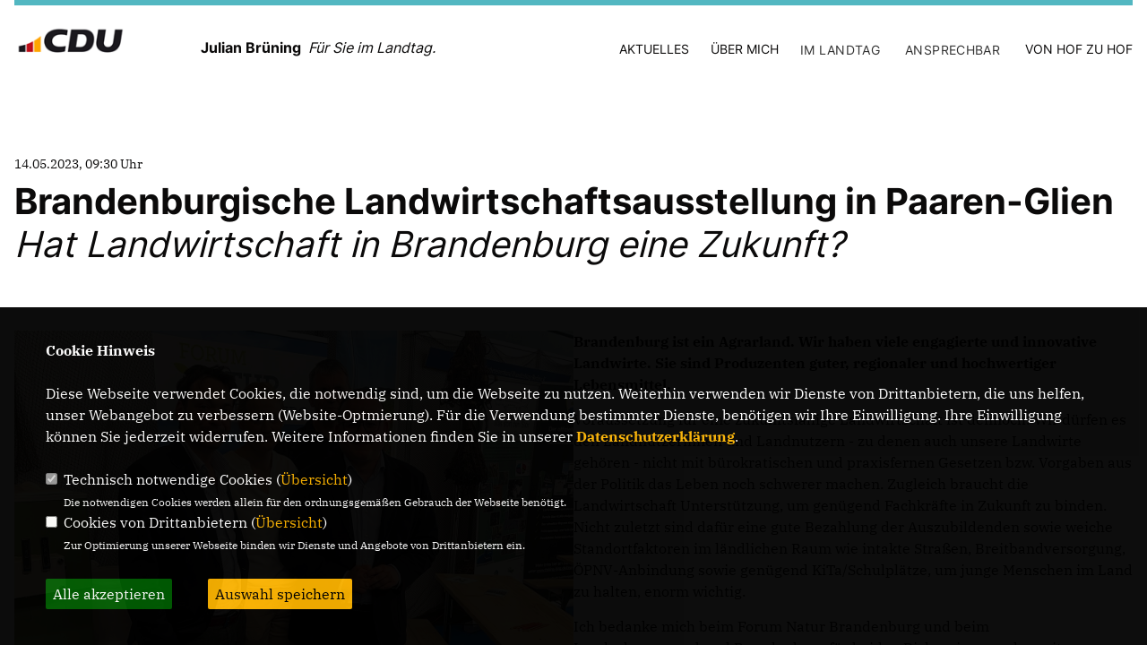

--- FILE ---
content_type: text/html; charset=ISO-8859-1
request_url: https://julianbruening.de/news/lokal/35/1_datenschutz_Datenschutz-ist-uns-wichtig.html
body_size: 7031
content:
<!DOCTYPE html>


<html class="astro-VP7NJRPY" lang="de">
<head>
<title>Brandenburgische Landwirtschaftsausstellung in Paaren-Glien &#8203;&#8203;&#8203;&#8203;&#8203;&#8203;&#8203;</title>
<meta http-equiv="X-UA-Compatible" content="IE=edge">
		<meta name="viewport" content="width=device-width, initial-scale=1, maximum-scale=1.0, user-scalable=no">
	<meta http-equiv="content-type" content="text/html; charset=iso-8859-1">
<meta http-equiv="Content-Script-Type" content="text/javascript">
<meta http-equiv="Content-Style-Type" content="text/css">
<meta http-equiv="cache-control" content="no-cache">
<meta http-equiv="pragma" content="no-cache">
<meta name="description" content="Brandenburg ist ein Agrarland. Wir haben viele engagierte und innovative Landwirte. Sie sind Produzenten guter, regionaler und hochwertiger Lebensmittel.
">
<meta name="author" content="Julian Brüning">
<meta name="keywords" content="">
<meta name="language" content="de">
<meta property="og:site_name" content="Julian Brüning" />
<meta property="og:type" content="website" />
<meta property="og:url" content="https://www.julianbruening.de/news/lokal/35/1_datenschutz_Datenschutz-ist-uns-wichtig.html" />
<meta property="og:title" content="Brandenburgische Landwirtschaftsausstellung in Paaren-Glien &#8203;&#8203;&#8203;&#8203;&#8203;&#8203;&#8203;" />
<meta property="og:description" content="Brandenburg ist ein Agrarland. Wir haben viele engagierte und innovative Landwirte. Sie sind Produzenten guter, regionaler und hochwertiger Lebensmittel.
" />
<meta property="og:image" content="https://www.julianbruening.de/image/news/35.jpg" />
<meta name="twitter:image" content="https://www.julianbruening.de/image/news/35.jpg" />
<meta data-embetty-server="https://embetty2.sharkness.de">
<script async src="/js/embetty.js"></script>
<meta name="robots" content="index, follow"><link rel="SHORTCUT ICON" type="image/x-icon" href="/image/favicon.ico"><link rel="alternate" type="application/rss+xml" title="Julian Brüning I Für das Lausitzer Seenland im Landtag RSS-Feed" href="//julianbruening.de/rss/rss_feed.php"><script type="text/javascript" src="/functions/tools.js"></script>
<link rel="stylesheet" type="text/css" href="/css/fonts/fontawesome-free-5.13.0-web/css/all.css">
<link rel="stylesheet" href="/js/fraktion2022/slick/slick.css" />
<link rel="stylesheet" href="/js/fraktion2022/slick/slick-theme.css" />
<link rel="stylesheet" href="/js/fraktion2022/lity/lity.min.css" />
<link rel="stylesheet" href="/css/fraktion2022/style.css" />

<link rel="stylesheet" type="text/css" href="/css/fonts/google/IBM-Plex-Serif/ibm-plex-serif.css"><link rel="stylesheet" type="text/css" href="/css/fonts/google/Inter/inter.css"><link rel="stylesheet" type="text/css" href="/css/fraktion2022/custom_ci.css?134" media="all"><link rel="stylesheet" type="text/css" href="/js/fraktion2022/lightbox/css/lightbox.css" media="all">
<link rel="stylesheet" type="text/css" href="/js/glightbox/dist/css/glightbox.css" />

<link rel="apple-touch-icon" sizes="57x57" href="/image/templates/fraktion2022/favicon/ci/apple-icon-57x57.png">
<link rel="apple-touch-icon" sizes="60x60" href="/image/templates/fraktion2022/favicon/ci/apple-icon-60x60.png">
<link rel="apple-touch-icon" sizes="72x72" href="/image/templates/fraktion2022/favicon/ci/apple-icon-72x72.png">
<link rel="apple-touch-icon" sizes="76x76" href="/image/templates/fraktion2022/favicon/ci/apple-icon-76x76.png">
<link rel="apple-touch-icon" sizes="114x114" href="/image/templates/fraktion2022/favicon/ci/apple-icon-114x114.png">
<link rel="apple-touch-icon" sizes="120x120" href="/image/templates/fraktion2022/favicon/ci/apple-icon-120x120.png">
<link rel="apple-touch-icon" sizes="144x144" href="/image/templates/fraktion2022/favicon/ci/apple-icon-144x144.png">
<link rel="apple-touch-icon" sizes="152x152" href="/image/templates/fraktion2022/favicon/ci/apple-icon-152x152.png">
<link rel="apple-touch-icon" sizes="180x180" href="/image/templates/fraktion2022/favicon/ci/apple-icon-180x180.png">
<link rel="icon" type="image/png" sizes="192x192"  href="/image/templates/fraktion2022/favicon/ci/android-icon-192x192.png">
<link rel="icon" type="image/png" sizes="32x32" href="/image/templates/fraktion2022/favicon/ci/favicon-32x32.png">
<link rel="icon" type="image/png" sizes="96x96" href="/image/templates/fraktion2022/favicon/ci/favicon-96x96.png">
<link rel="icon" type="image/png" sizes="16x16" href="/image/templates/fraktion2022/favicon/ci/favicon-16x16.png">
<link rel="manifest" href="/image/templates/fraktion2022/favicon/ci/site.webmanifest">
<link rel="mask-icon" href="/image/templates/fraktion2022/favicon/ci/safari-pinned-tab.svg" color="#bb232a">
<meta name="msapplication-TileColor" content="#000000">
<meta name="theme-color" content="#ffffff">
<meta name="msapplication-TileColor" content="#000000">
<meta name="theme-color" content="#ffffff">
<link rel="stylesheet" href="/css/fraktion2022/jquery.modal.min.css" />

</head><body class="astro-VP7NJRPY">	<div class="container w-full max-w-7xl astro-VP7NJRPY">
		<header>
			<div class="flag h-[6px] flex -ml-4 lg:-ml-0 astro-3F55GER3">
				<span class="h-full block w-1/3 bg-black astro-3F55GER3"></span>
				<span class="h-full block w-1/3 bg-brand-red astro-3F55GER3"></span>
				<span class="h-full block w-1/3 bg-brand-yellow astro-3F55GER3"></span>
			</div>

			<div class="flex flex-col lg:flex-row justify-between items-end py-3 relative">
				<div class="w-full lg:w-1/2 flex flex-col md:flex-row">
					<a href="/" id="headerlogo_link" class="md:w-1/3">
						<picture><img src="/image/templates/fraktion2022/logo_ci.png" id="headerlogo" alt="Logo Für das Lausitzer Seenland im Brandenburger Landtag" height="43" width="233"></picture>
					</a>
										<div class="logo__headline md:w-1/2 flex justify-start md:justify-end lg:justify-start items-center mt-1-3">
						<span class="text-base font-Inter-Bold">Julian Brüning &nbsp;</span>						<span class="text-base font-Inter-Italic lh0-8">Für Sie im Landtag.</span>					</div>
									</div>
				<div class="menu md:hidden absolute top-5 right-0 h-5 w-5">
					<input type="checkbox" class="menu__checkbox" id="burger">
					<label for="burger">
						<span></span>
						<span></span>
						<span></span>
					</label>
					
					<nav class="md:hidden fixed top-20 right-0 h-full w-full bg-white z-[100]">
						<ul class="nav__mobile flex flex-col md:flex-row justify-start h-full items-center pt-10"><li class="w-full flex justify-center mb-4"><a class="md:ml-6 font-Inter-Medium text-lg md:text-sm uppercase " href="/Aktuelles_p_14.html">Aktuelles</a></li><li class="w-full flex justify-center mb-4"><a class="md:ml-6 font-Inter-Medium text-lg md:text-sm uppercase " href="/Ueber-mich_p_37.html">Über mich</a></li><li class="w-full flex justify-center items-center flex-col mb-4"><span class="md:ml-6 font-Inter-Medium text-lg md:text-sm uppercase ">Im Landtag</span>										<ul class="nav__submenu md:ml-6 flex flex-col justify-center items-center gap-x-6 pl-6 lg:pl-0" role="navigation"><li><a href="/Meine-Anfragen_p_40.html"><span class="title">Meine Anfragen</span></a></li></ul></li><li class="w-full flex justify-center items-center flex-col mb-4"><span class="md:ml-6 font-Inter-Medium text-lg md:text-sm uppercase ">Ansprechbar</span>										<ul class="nav__submenu md:ml-6 flex flex-col justify-center items-center gap-x-6 pl-6 lg:pl-0" role="navigation"><li><a href="/Im-Wahlkreis_p_36.html"><span class="title">Im Wahlkreis</span></a></li><li><a href="/Praktikum_p_35.html"><span class="title">Praktikum</span></a></li></ul></li><li class="w-full flex justify-center mb-4"><a class="md:ml-6 font-Inter-Medium text-lg md:text-sm uppercase " href="/Von-Hof-zu-Hof_p_45.html">Von Hof zu Hof</a></li>						</ul>
					</nav>
				</div>

				<nav class="w-full lg:w-1/2 hidden md:block">
					<ul class="nav__main flex flex-col md:flex-row md:justify-start lg:justify-end mt-6"><li class=""><a class="md:ml-6 font-Inter-Medium text-lg md:text-sm uppercase  first:ml-0" href="/Aktuelles_p_14.html">Aktuelles</a></li><li class=""><a class="md:ml-6 font-Inter-Medium text-lg md:text-sm uppercase " href="/Ueber-mich_p_37.html">Über mich</a></li><li class=""><span class="md:ml-6 font-Inter-Medium text-lg md:text-sm uppercase ">Im Landtag</span>										<ul class="nav__submenu md:ml-6 flex flex-col w-[300px] md:flex-row gap-x-6 pl-6 lg:pl-0" role="navigation"><li><a href="/Meine-Anfragen_p_40.html"><span class="title">Meine Anfragen</span></a></li></ul></li><li class=""><span class="md:ml-6 font-Inter-Medium text-lg md:text-sm uppercase ">Ansprechbar</span>										<ul class="nav__submenu md:ml-6 flex flex-col w-[300px] md:flex-row gap-x-6 pl-6 lg:pl-0" role="navigation"><li><a href="/Im-Wahlkreis_p_36.html"><span class="title">Im Wahlkreis</span></a></li><li><a href="/Praktikum_p_35.html"><span class="title">Praktikum</span></a></li></ul></li><li class=""><a class="md:ml-6 font-Inter-Medium text-lg md:text-sm uppercase " href="/Von-Hof-zu-Hof_p_45.html">Von Hof zu Hof</a></li>					</ul>
				</nav>
			</div>
		</header>
		<main>		<div class="teaser__half mt-10 lg:mt-24 pb-10 flex flex-col gap-x-6 border-b-2 border-black">
			<header class="mb-16">
				<span class="mb-2 block text-sm">14.05.2023, 09:30 Uhr				</span>
				<h1 class="mb-2 text-headline-2 leading-headline-2 font-Inter-Bold">
					Brandenburgische Landwirtschaftsausstellung in Paaren-Glien &#8203;&#8203;&#8203;&#8203;&#8203;&#8203;&#8203;					<br><span class="teaser__link font-Inter-Italic no-underline">Hat Landwirtschaft in Brandenburg eine Zukunft?</span>				</h1>
			</header>
			
			<div class="flex flex-col-reverse lg:flex-row-reverse gap-x-6">
				<div class="w-full md:w-full">
					<div class="media-newpress">
						<div class="anreisser"><p>Brandenburg ist ein Agrarland. Wir haben viele engagierte und innovative Landwirte. Sie sind Produzenten guter, regionaler und hochwertiger Lebensmittel.</p></div>						<p>Voraussetzung f&uuml;r eine zukunftsf&auml;hige Landwirtschaft ist dennoch: Wir d&uuml;rfen es den Landnutzerinnen und Landnutzern - zu denen auch unsere Landwirte geh&ouml;ren - nicht mit b&uuml;rokratischen und praxisfernen Gesetzen bzw. Vorgaben aus der Politik das Leben noch schwerer machen. Zugleich braucht die Landwirtschaft Unterst&uuml;tzung, um gen&uuml;gend Fachkr&auml;fte in Zukunft zu binden. Nicht zuletzt sind daf&uuml;r eine gute Bezahlung der Auszubildenden sowie weiche Standortfaktoren im l&auml;ndlichen Raum wie intakte Stra&szlig;en, Breitbandversorgung, &Ouml;PNV-Anbindung sowie gen&uuml;gend KiTa/Schulpl&auml;tze, um junge Menschen im Land zu halten, enorm wichtig.</p>    <p>Ich bedanke mich beim Forum Natur Brandenburg und beim Landesbauernverband Brandenburg f&uuml;r beiden Diskussionsrunden mit Landwirten und jungen Landnutzern aus Brandenburg. So geht Dialog auf Augenh&ouml;he!</p><div style="float:left;text-align:left;padding-top:20px;margin-top:30px; padding:10px; border:1px solid black;"><a href="/news/lokal/36/Einweihung-des-neuen-Billardtisches-vom-SV-Bohsdorf.html" title="Einweihung des neuen Billardtisches vom SV Bohsdorf">Nächster Beitrag <i class="fa fa-arrow-right"></i><br>Einweihung des neuen Billardtisches vom SV Bohsdorf</a></div>					</div>
				</div>
				<div class="w-full md:w-full mb-5 lg:mb-0">
										<picture><a href="/image/news/35.jpg" data-title="" data-lightbox="gallery1"><img src="/image/news/35.jpg" sizes="100vw" alt="" title="" class="w-full"></a></picture>
					<br><br>				</div>
			</div>
		</div>
			<div class="news">
		<section class="section--news-categories">
			<h3 class="section--headline"><br>Unsere Themen</h3>
			<ul class="themen_uebersicht">					<li>
						<a title="Von Hof zu Hof" href="/news_rubrik/2/Von-Hof-zu-Hof">Von Hof zu Hof</a>
					</li>			</ul>
			<div style="clear:both"></div>
		</section>
	</div>
		<div class="meta relative flex flex-col md:flex-row gap-6 md:pt-8 astro-YNA4VND5">			</div>
				</main>
      
		<footer class="mb-6 border-b-2 border-black astro-YNA4VND5">
			<div class="meta relative flex flex-col md:flex-row gap-6 md:pt-8 astro-YNA4VND5">
				<div class="w-full md:w-1/2 gap-6 astro-YNA4VND5">
										<section class="newsletter h-1/2 flex flex-col justify-between astro-YNA4VND5">
						<div class="astro-YNA4VND5">
							<h3 class="text-3xl astro-YNA4VND5">Newsletter</h3>
							<p class="astro-YNA4VND5">Ich willige ein, dass die vorstehenden Daten f&uuml;r den Versand des <b>Allgemeinen Newsletters</b> von der Julian Br&uuml;ning, Golschower Dorfstra&szlig;e 24 in 03116 Drebkau, gem&auml;&szlig; der Datenschutzgrundverordnung (DSGVO) verarbeitet werden. Sofern sich aus meinen oben aufgef&uuml;hrten Daten Hinweise auf meine ethnische Herkunft, Religion, politische Einstellung oder Gesundheit ergeben, bezieht sich meine Einwilligung auch auf diese Angaben. Meine Einwilligung in den Versand ist jederzeit widerruflich (per E-Mail an [julian.bruening@ju-brandenburg.de] oder an die im Impressum angegebenen Kontaktdaten. Der Newsletter-Versand erfolgt entsprechend der Datenschutzerkl&auml;rung f&uuml;r den Newsletterversand der Julian Br&uuml;ning.  <hr />
Alle personenbezogenen Daten sind freiwillig und dienen ausschlie&szlig;lich dazu, Sie im Newsletter pers&ouml;nlich ansprechen zu k&ouml;nnen. <br />
<br />
Die Rechte als Betroffener aus der DSGVO finden Sie <a href="1_datenschutz_DSGVO-BETROFFENER.html#dsgvo12">Datenschutzerkl&auml;rung</a>.							</p>
						</div>
												<form id="comment_form" action="index.php#op" method="post" class="flex flex-col md:flex-row astro-YNA4VND5">
						<input type="hidden" name="p" value="">
						<input type="hidden" name="step" value="newslettersend">
						<div class="fields w-full md:w-4/4 flex items-end astro-YNA4VND5">
							<div class="w-full my-4 md:my-0 astro-YNA4VND5">
																								<div class="border-b pb-2 mb-3" style="margin:30px 0">
									<fieldset class="astro-YNA4VND5">
										<label for="name" class="hidden astro-YNA4VND5">Hier E-Mail Adresse eingeben</label>
										<input type="email" id="email_newsletter" required="required" placeholder="Hier E-Mail Adresse eingeben" class="w-full focus:outline-none astro-YNA4VND5" style="background:#EFEFEF; padding:10px;">
										<br>
										<input type="checkbox" name="newsletterdatenschutz" value="1"></input> Ich akzeptiere die Datenschutzbestimmungen*
									</fieldset>
								</div>
								<div class="pb-2 mb-3">
									<input id="newsletter_recaptcha" type="hidden" name="newsletter_recaptcha" value="1" />
									<div class="frc-captcha" data-sitekey="FCMTV87LKSJNGJCU" data-lang="de"></div>
									<button class="button py-2 px-4 rounded-md bg-brand-orange color-black uppercase text-sm font-Inter-Medium" style="display: block; float:right; margin-bottom: 20px;">
										Abschicken&nbsp;&nbsp;<i class="fa fa-arrow-right" style="padding-top:2px"></i>
									</button>
								</div>
							</div>
						</div>
						</form>
											</section>
									</div>
	
				<div id="contact_adressen_system" class="flex flex-col w-full md:w-1/2 border-t-2 border-black md:border-0 pt-8 md:pt-0 astro-YNA4VND5">					<section class="flex flex-col astro-YNA4VND5">
						<div class="mb-6 astro-YNA4VND5">
							<h3 class="text-3xl font-Inter-Medium astro-YNA4VND5">Julian Brüning MdL</h3>
						</div>
						<div class="address flex flex-col md:flex-row gap-6 border-b-2 py-4 astro-YNA4VND5">							<address class="w-1/2 not-italic astro-YNA4VND5">Friedrichstraße 40<br>03130 Spremberg<br>E-Mail: buero@julian-bruening.de<br><br>							</address>
						</div>
					</section>
											<section class="flex flex-col astro-YNA4VND5">
							<div class="address flex justify-center gap-5 items-center flex-col md:flex-row gap-6 border-b-2 border-black py-8 astro-YNA4VND5">
							<a href="https://www.facebook.com/Julian.Bruening94/" target="_blank"><i class="fab fa-facebook" style="color:#000000;font-size:26px"></i></a>							<a href="https://twitter.com/julian_bruening" target="_blank"><i class="fab fa-twitter" style="color:#000000;font-size:26px"></i></a>														<a href="https://www.instagram.com/julianbruening/" target="_blank"><i class="fab fa-instagram" style="color:#000000;font-size:26px"></i></a>																																																	</div>
						</section>
											
					<div class="flex astro-YNA4VND5 border-t-2 footerlinkbox">
						<div class="imprint relative w-1/2 flex justify-center items-center py-14 astro-YNA4VND5">
							<a href="/impressum" class="font-Inter-Bold uppercase text-sm astro-YNA4VND5">Impressum</a>
						</div>
						<div class="seven w-1/2 flex justify-center items-center py-14 astro-YNA4VND5">
							<a href="/datenschutz" class="font-Inter-Bold uppercase text-sm astro-YNA4VND5">Datenschutz</a>
						</div>
											</div>
									</div>
			</div>		</footer>
    </div>
    <script type="text/javascript" src="/js/fraktion2022/jquery-3.7.1.min.js"></script>
	<script type="text/javascript" async src="/js/fraktion2022/jquery.form.min.js"></script>
	<script type="text/javascript" async src="/js/fraktion2022/lightbox/js/lightbox.js"></script>
	<script type="text/javascript" src="/js/glightbox/dist/js/glightbox.min.js"></script>
	<script type="text/javascript" async src="/js/fraktion2022/slick/slick.js"></script>
	<script type="text/javascript" async src="/js/fraktion2022/lity/lity.js"></script>
	<script type="text/javascript">
		$(document).ready(function(){
			$('.startslider').slick({
				dots: false,
				arrows: true,
				infinite: true,
				speed: 2200,
				autoplay: true,
				autoplaySpeed: 5500,
				pauseOnHover: true,
				adaptiveHeight: true,
				//lazyLoad: 'progressive',
				prevArrow: '<div class="slick-prev"></div>',
				nextArrow: '<div class="slick-next"></div>',
			});
		});
	</script>
		<script type="text/javascript" src="/image/slider_dauer_89.js?6556"></script>
	<script type="text/javascript" src="/js/fraktion2022/scripts.js?7321"></script>
	<script type="text/javascript" async src="/js/fraktion2022/app.js?2881"></script>
	<script type="text/javascript" src="/js/isotope.js"></script>
	<script type="text/javascript" src="/js/imagesloaded.pkgd.min.js"></script>
		<script type="module" src="/js/FriendlyCaptcha/widget.module.min.js" async defer></script>
	<script nomodule src="/js/FriendlyCaptcha/widget.min.js" async defer></script>
		<script>
				$(document).ready(function(){
			$('#ncd').click(function() { if($(this).is(':checked')){ $('.cok').prop('checked',true); } else { $('.cok').prop('checked',false); } });
			$('#cookie-rebutton').click(function() { $(this).hide(); $('#cookie-disclaimer').show(); });
			$('#cookieclose').click(function() { setCookie ('cookiehinweis1','1',60); checkCookie(1); });
			$('#cookieall').click(function() { setCookie ('cookiehinweis1','2',60); checkCookie(2); $('.cok').each(function() { $(this).prop("checked", true); }); });
			$('#cookieno').click(function()  { setCookie ('cookiehinweis1','3',60); checkCookie(3); });
			$('#cookiesel').click(function() {
				var dcookies = ''; var i = 0;
				$('.cok').each(function() {
					if($(this).is(':checked')){
						if (i>0) { dcookies = dcookies+',';}
						dcookies = dcookies+$(this).attr('idc');
						i++;
					}
				});
				setCookie ('cookiehinweis1','4',60);
				setCookie ('cookiedritt',dcookies,60);
				checkCookie(4);
			});
			checkCookie(0);
		});
			</script>
	<div id="cookie-disclaimer" style="display: none;">
		<style> 
			#cookie-disclaimer{ display:none;position:fixed;padding:10px 0; max-height:100%; overflow:auto; bottom:0;width:100%;z-index:100000;background-color:rgba(0,0,0,1);opacity:0.95;-moz-opacity:0.95;-ms-filter:"progid:DXImageTransform.Microsoft.Alpha(Opacity=95)";filter:alpha(opacity=90) }
			#cookie-disclaimer-content{ padding:2%;width:96%;margin-left:auto;margin-right:auto;text-align:left;color:#FFFFFF; font-size: 16px; }
			#cookie-disclaimer-content a { font-weight:bold;color:#FAB200 !important; text-decoration: none; }
			.btn_cookieall { float:left; background: #005c02; color: #FFFFFF; border-radius:2px; padding: 5px 8px; margin: -3px 10px 0px 0px; cursor:pointer; }
			.btn_cookieno  { display:none;float:left; background: #CCCCCC; color: #000000; border-radius:2px; padding: 5px 8px; margin: -3px 10px 0px 30px; cursor:pointer; }
			.btn_cookiesel { float:left; background:#FAB200; color: #000000; border-radius:2px; padding: 5px 8px; margin: -3px 10px 0px 30px; cursor:pointer; }
			
			@media all and (max-width: 1355px){
				#cookie-disclaimer-content{ font-size:16px; }
			}
			@media all and (max-width: 800px){
				.btn_cookieall { font-size:12px; float:left; background: #005c02; color: #FFFFFF; border-radius:2px; padding: 5px 8px; margin: -3px 10px 0px 0px; cursor:pointer; }
				.btn_cookieno  { font-size:12px; display:none;float:left; background: #CCCCCC; color: #000000; border-radius:2px; padding: 5px 8px; margin: -3px 10px 0px 30px; cursor:pointer; }
				.btn_cookiesel { font-size:12px; float:left; background:#FAB200; color: #000000; border-radius:2px; padding: 5px 8px; margin: -3px 10px 0px 30px; cursor:pointer; }
			}
		</style>
		<div id="cookie-disclaimer-content"><strong>Cookie Hinweis</strong><br /><br />Diese Webseite verwendet Cookies, die notwendig sind, um die Webseite zu nutzen. Weiterhin verwenden wir Dienste von Drittanbietern, die uns helfen, unser Webangebot zu verbessern (Website-Optmierung). F&uuml;r die Verwendung bestimmter Dienste, ben&ouml;tigen wir Ihre Einwilligung. Ihre Einwilligung k&ouml;nnen Sie jederzeit widerrufen. Weitere Informationen finden Sie in unserer <a href="/datenschutz">Datenschutzerkl&auml;rung</a>.			<br><br>
			<div style="float:left; width:100%;">
				<div style="width:20px;float:left;"><input type="checkbox" name="nc" id="nc" checked disabled readonly></div>
				<div style="float:left;width:90%;font-size:16px;">
					Technisch notwendige Cookies (<span onclick="$('#ncc').toggle('slow');" style="cursor:pointer; color:#FAB200">Übersicht</span>)<br>
					<span style="font-size:12px">Die notwendigen Cookies werden allein für den ordnungsgemäßen Gebrauch der Webseite benötigt. </span>
					<div id="ncc" style="display: none; padding: 20px 0px">
						<div style="float:left; width:100%;">
							<div style="width:20px;float:left;"><input type="checkbox" name="nc1" id="nc1" checked disabled readonly></div>
							<div style="float:left;">
								Javascipt<br>
								<span style="font-size:12px">Dieser Cookie (PHPSESSION) wird gesetzt, ob zu prüfen, ob Cookies generell verwendet werden können und speichert dies in einer eindeutigen ID.</span>
							</div>
						</div>
						<div style="float:left; width:100%;">
							<div style="width:20px;float:left;"><input type="checkbox" name="nc1" id="nc1" checked disabled readonly></div>
							<div style="float:left;">
								Cookie-Verwaltung<br>
								<span style="font-size:12px">Diese Cookies ("cookiehinweis1","cookiedritt") speichert Ihre gewählte Einstellungen zum Cookie-Management.</span>
							</div>
						</div>
					</div>
				</div>
			</div>			<div style="float:left; width:100%;">
				<div style="width:20px;float:left;"><input type="checkbox" name="ncd" id="ncd" class="dritt"></div>
				<div style="float:left;font-size:16px;width:90%">
					Cookies von Drittanbietern (<span onclick="$('#ncc2').toggle('slow');" style="cursor:pointer; color:#FAB200">Übersicht</span>)<br>
					<span style="font-size:12px">Zur Optimierung unserer Webseite binden wir Dienste und Angebote von Drittanbietern ein.</span>
					<div id="ncc2" style="display: none; padding: 20px 0px;  ">								<div style="float:left; width:100%;margin-bottom:10px;">
									<div style="width:20px;float:left;">
										<input type="checkbox"  name="nc2_11" id="nc2_11" class="cok" idc="11">
									</div>
									<div style="float:left; width:95%;">
										Newsletter Tracking (z.B. Inxmail, Mailchimp)<br><span style="font-size:12px">Diese Cookies nutzen wir, um die Wahrnehmung unserer Newsletter zu analysieren und statistische Auswertungen vornzunehmen.<br>Ich akzeptiere die Newsletter-Cookies. Weitere Informationen erhalten Sie in unserer Datenschutzerklärung.</span>
									</div>
								</div>
																																									<div style="float:left; width:100%;margin-bottom:10px;">
									<div style="width:20px;float:left;">
										<input type="checkbox"  name="nc2_20" id="nc2_20" class="cok" idc="20">
									</div>
									<div style="float:left; width:95%;">
										Einsatz von Matomo (Piwik)<br><span style="font-size:12px">Dieser Cookie führt eine Analyse und statistische Auswertungen der Webseite durch.<br>Ich akzeptiere den Statistik-Cookie.</span>
									</div>
								</div>
																												<div style="float:left; width:100%;margin-bottom:10px;">
									<div style="width:20px;float:left;">
										<input type="checkbox"  name="nc2_22" id="nc2_22" class="cok" idc="22">
									</div>
									<div style="float:left; width:95%;">
										Twitter<br><span style="font-size:12px"></span>
									</div>
								</div>
																												<div style="float:left; width:100%;margin-bottom:10px;">
									<div style="width:20px;float:left;">
										<input type="checkbox"  name="nc2_24" id="nc2_24" class="cok" idc="24">
									</div>
									<div style="float:left; width:95%;">
										Instagram<br><span style="font-size:12px"></span>
									</div>
								</div>
																												<div style="float:left; width:100%;margin-bottom:10px;">
									<div style="width:20px;float:left;">
										<input type="checkbox"  name="nc2_25" id="nc2_25" class="cok" idc="25">
									</div>
									<div style="float:left; width:95%;">
										LinkedIn<br><span style="font-size:12px"></span>
									</div>
								</div>
																												<div style="float:left; width:100%;margin-bottom:10px;">
									<div style="width:20px;float:left;">
										<input type="checkbox"  name="nc2_26" id="nc2_26" class="cok" idc="26">
									</div>
									<div style="float:left; width:95%;">
										Pinterest<br><span style="font-size:12px"></span>
									</div>
								</div>
																																																																																<div style="float:left; width:100%;margin-bottom:10px;">
									<div style="width:20px;float:left;">
										<input type="checkbox"  name="nc2_32" id="nc2_32" class="cok" idc="32">
									</div>
									<div style="float:left; width:95%;">
										Google Maps<br><span style="font-size:12px">Google Maps dient der Veranstaltungsplanung und der Erleichterung der Kontaktaufnahme.<br>Ich akzeptiere die Einbindung von Google Maps.</span>
									</div>
								</div>
																																																																																																																																	</div>			
				</div>
			</div>
						<div style="float:left; width:100%;padding:30px 0;">
								<div id="cookieall" class="btn_cookieall">Alle akzeptieren</div>
				<div id="cookieno" class="btn_cookieno">Alle ablehnen</div>
				<div id="cookiesel" class="btn_cookiesel">Auswahl speichern</div>
							</div>
		</div>
	</div>
	<div id="cookie-content" style="display: none;"></div>
	<div id="cookie-rebutton" style="display:none;cursor:pointer;font-size:10px; position:fixed;left:0; bottom:0;padding: 0 2px;color:#FFFFFF; z-index:100000;background-color:rgba(0,0,0,1);opacity:0.9;-moz-opacity:0.9;-ms-filter:'progid:DXImageTransform.Microsoft.Alpha(Opacity=90)';filter:alpha(opacity=90)">Cookie-Einstellungen</div>
</body>
</html>


--- FILE ---
content_type: text/javascript
request_url: https://julianbruening.de/image/slider_dauer_89.js?6556
body_size: 279
content:
$(function() {	var $slideshow = $('.section--header-slider');	var ImagePauses = [4500];	if ($('.section--header-slider').length) {
						$('.section--header-slider').on('init', function(event, slick) {
							$(slick.$slides.get(0)).addClass("active")
						}).on('beforeChange', function(event, slick, currentSlide, nextSlide) {
							$(slick.$slides.get(currentSlide)).removeClass("active").addClass("out");
							$(slick.$slides.get(nextSlide)).addClass("active").removeClass("out")
						});	$('.section--header-slider').slick({
							dots: !0,
							arrows: !0,
							infinite: !0,
							speed: 1200,
							autoplay: !0,
							autoplaySpeed: ImagePauses[0],
							pauseOnHover: !1,
							adaptiveHeight: !1,
							prevArrow: '<div class="slick-prev"></div>',
							nextArrow: '<div class="slick-next"></div>',
						});	$slideshow.on('afterChange', function(event, slick, currentSlide) {
							$slideshow.slick('slickSetOption', 'autoplaySpeed', ImagePauses[currentSlide], true);
						});
					}});